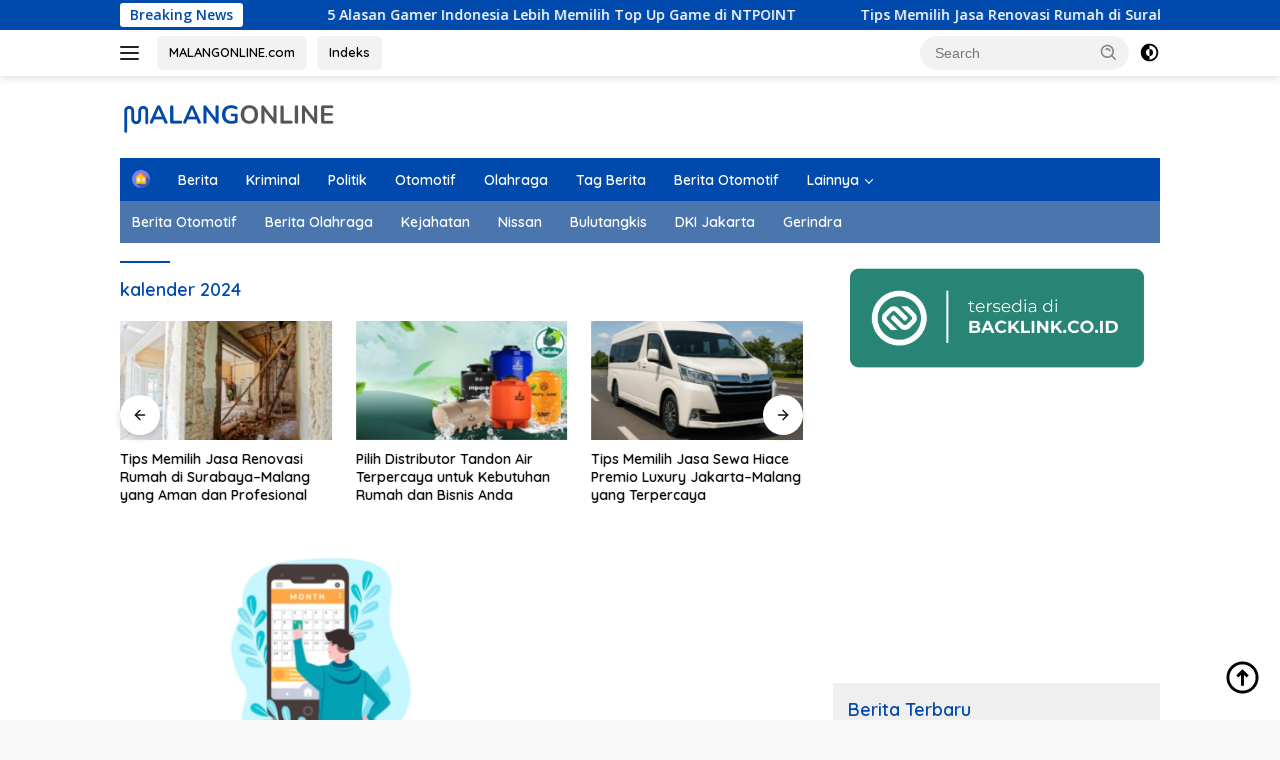

--- FILE ---
content_type: text/html; charset=UTF-8
request_url: https://malangonline.com/tag/kalender-2024/
body_size: 19203
content:
<!doctype html>
<html lang="en-US">
<head>
	<script async src="https://pagead2.googlesyndication.com/pagead/js/adsbygoogle.js?client=ca-pub-5680433426310619"
     crossorigin="anonymous"></script>
	<meta name="google-site-verification" content="PscBA27nqIZ_6Wd81hxZwDCg3GDAouDgLUDLgxT73-w" />
	<meta charset="UTF-8">
	<meta name="viewport" content="width=device-width, initial-scale=1">
	<link rel="profile" href="https://gmpg.org/xfn/11">

	<meta name='robots' content='index, follow, max-image-preview:large, max-snippet:-1, max-video-preview:-1' />
	<style>img:is([sizes="auto" i], [sizes^="auto," i]) { contain-intrinsic-size: 3000px 1500px }</style>
	
	<!-- This site is optimized with the Yoast SEO plugin v24.6 - https://yoast.com/wordpress/plugins/seo/ -->
	<title>kalender 2024 Archives - Malang Online</title>
	<link rel="canonical" href="https://malangonline.com/tag/kalender-2024/" />
	<meta property="og:locale" content="en_US" />
	<meta property="og:type" content="article" />
	<meta property="og:title" content="kalender 2024 Archives - Malang Online" />
	<meta property="og:url" content="https://malangonline.com/tag/kalender-2024/" />
	<meta property="og:site_name" content="Malang Online" />
	<meta name="twitter:card" content="summary_large_image" />
	<script type="application/ld+json" class="yoast-schema-graph">{"@context":"https://schema.org","@graph":[{"@type":"CollectionPage","@id":"https://malangonline.com/tag/kalender-2024/","url":"https://malangonline.com/tag/kalender-2024/","name":"kalender 2024 Archives - Malang Online","isPartOf":{"@id":"https://malangonline.com/#website"},"primaryImageOfPage":{"@id":"https://malangonline.com/tag/kalender-2024/#primaryimage"},"image":{"@id":"https://malangonline.com/tag/kalender-2024/#primaryimage"},"thumbnailUrl":"https://malangonline.com/wp-content/uploads/2023/06/kalender-2024-.png","breadcrumb":{"@id":"https://malangonline.com/tag/kalender-2024/#breadcrumb"},"inLanguage":"en-US"},{"@type":"ImageObject","inLanguage":"en-US","@id":"https://malangonline.com/tag/kalender-2024/#primaryimage","url":"https://malangonline.com/wp-content/uploads/2023/06/kalender-2024-.png","contentUrl":"https://malangonline.com/wp-content/uploads/2023/06/kalender-2024-.png","width":831,"height":461,"caption":"kalender 2024"},{"@type":"BreadcrumbList","@id":"https://malangonline.com/tag/kalender-2024/#breadcrumb","itemListElement":[{"@type":"ListItem","position":1,"name":"Home","item":"https://malangonline.com/"},{"@type":"ListItem","position":2,"name":"kalender 2024"}]},{"@type":"WebSite","@id":"https://malangonline.com/#website","url":"https://malangonline.com/","name":"Malang Online","description":"Berita | Kuliner | Olahraga","publisher":{"@id":"https://malangonline.com/#organization"},"potentialAction":[{"@type":"SearchAction","target":{"@type":"EntryPoint","urlTemplate":"https://malangonline.com/?s={search_term_string}"},"query-input":{"@type":"PropertyValueSpecification","valueRequired":true,"valueName":"search_term_string"}}],"inLanguage":"en-US"},{"@type":"Organization","@id":"https://malangonline.com/#organization","name":"Malang Online","url":"https://malangonline.com/","logo":{"@type":"ImageObject","inLanguage":"en-US","@id":"https://malangonline.com/#/schema/logo/image/","url":"https://malangonline.com/wp-content/uploads/2023/05/cropped-LOGO-MALANGONLINE-219-×-42-px.png","contentUrl":"https://malangonline.com/wp-content/uploads/2023/05/cropped-LOGO-MALANGONLINE-219-×-42-px.png","width":219,"height":42,"caption":"Malang Online"},"image":{"@id":"https://malangonline.com/#/schema/logo/image/"}}]}</script>
	<!-- / Yoast SEO plugin. -->


<link rel='dns-prefetch' href='//fonts.googleapis.com' />
<link rel="alternate" type="application/rss+xml" title="Malang Online &raquo; Feed" href="https://malangonline.com/feed/" />
<link rel="alternate" type="application/rss+xml" title="Malang Online &raquo; Comments Feed" href="https://malangonline.com/comments/feed/" />
<link rel="alternate" type="application/rss+xml" title="Malang Online &raquo; kalender 2024 Tag Feed" href="https://malangonline.com/tag/kalender-2024/feed/" />
<script>
window._wpemojiSettings = {"baseUrl":"https:\/\/s.w.org\/images\/core\/emoji\/16.0.1\/72x72\/","ext":".png","svgUrl":"https:\/\/s.w.org\/images\/core\/emoji\/16.0.1\/svg\/","svgExt":".svg","source":{"concatemoji":"https:\/\/malangonline.com\/wp-includes\/js\/wp-emoji-release.min.js?ver=6.8.3"}};
/*! This file is auto-generated */
!function(s,n){var o,i,e;function c(e){try{var t={supportTests:e,timestamp:(new Date).valueOf()};sessionStorage.setItem(o,JSON.stringify(t))}catch(e){}}function p(e,t,n){e.clearRect(0,0,e.canvas.width,e.canvas.height),e.fillText(t,0,0);var t=new Uint32Array(e.getImageData(0,0,e.canvas.width,e.canvas.height).data),a=(e.clearRect(0,0,e.canvas.width,e.canvas.height),e.fillText(n,0,0),new Uint32Array(e.getImageData(0,0,e.canvas.width,e.canvas.height).data));return t.every(function(e,t){return e===a[t]})}function u(e,t){e.clearRect(0,0,e.canvas.width,e.canvas.height),e.fillText(t,0,0);for(var n=e.getImageData(16,16,1,1),a=0;a<n.data.length;a++)if(0!==n.data[a])return!1;return!0}function f(e,t,n,a){switch(t){case"flag":return n(e,"\ud83c\udff3\ufe0f\u200d\u26a7\ufe0f","\ud83c\udff3\ufe0f\u200b\u26a7\ufe0f")?!1:!n(e,"\ud83c\udde8\ud83c\uddf6","\ud83c\udde8\u200b\ud83c\uddf6")&&!n(e,"\ud83c\udff4\udb40\udc67\udb40\udc62\udb40\udc65\udb40\udc6e\udb40\udc67\udb40\udc7f","\ud83c\udff4\u200b\udb40\udc67\u200b\udb40\udc62\u200b\udb40\udc65\u200b\udb40\udc6e\u200b\udb40\udc67\u200b\udb40\udc7f");case"emoji":return!a(e,"\ud83e\udedf")}return!1}function g(e,t,n,a){var r="undefined"!=typeof WorkerGlobalScope&&self instanceof WorkerGlobalScope?new OffscreenCanvas(300,150):s.createElement("canvas"),o=r.getContext("2d",{willReadFrequently:!0}),i=(o.textBaseline="top",o.font="600 32px Arial",{});return e.forEach(function(e){i[e]=t(o,e,n,a)}),i}function t(e){var t=s.createElement("script");t.src=e,t.defer=!0,s.head.appendChild(t)}"undefined"!=typeof Promise&&(o="wpEmojiSettingsSupports",i=["flag","emoji"],n.supports={everything:!0,everythingExceptFlag:!0},e=new Promise(function(e){s.addEventListener("DOMContentLoaded",e,{once:!0})}),new Promise(function(t){var n=function(){try{var e=JSON.parse(sessionStorage.getItem(o));if("object"==typeof e&&"number"==typeof e.timestamp&&(new Date).valueOf()<e.timestamp+604800&&"object"==typeof e.supportTests)return e.supportTests}catch(e){}return null}();if(!n){if("undefined"!=typeof Worker&&"undefined"!=typeof OffscreenCanvas&&"undefined"!=typeof URL&&URL.createObjectURL&&"undefined"!=typeof Blob)try{var e="postMessage("+g.toString()+"("+[JSON.stringify(i),f.toString(),p.toString(),u.toString()].join(",")+"));",a=new Blob([e],{type:"text/javascript"}),r=new Worker(URL.createObjectURL(a),{name:"wpTestEmojiSupports"});return void(r.onmessage=function(e){c(n=e.data),r.terminate(),t(n)})}catch(e){}c(n=g(i,f,p,u))}t(n)}).then(function(e){for(var t in e)n.supports[t]=e[t],n.supports.everything=n.supports.everything&&n.supports[t],"flag"!==t&&(n.supports.everythingExceptFlag=n.supports.everythingExceptFlag&&n.supports[t]);n.supports.everythingExceptFlag=n.supports.everythingExceptFlag&&!n.supports.flag,n.DOMReady=!1,n.readyCallback=function(){n.DOMReady=!0}}).then(function(){return e}).then(function(){var e;n.supports.everything||(n.readyCallback(),(e=n.source||{}).concatemoji?t(e.concatemoji):e.wpemoji&&e.twemoji&&(t(e.twemoji),t(e.wpemoji)))}))}((window,document),window._wpemojiSettings);
</script>

<link rel='stylesheet' id='menu-icons-extra-css' href='https://malangonline.com/wp-content/plugins/menu-icons/css/extra.min.css?ver=0.13.16' media='all' />
<style id='wp-emoji-styles-inline-css'>

	img.wp-smiley, img.emoji {
		display: inline !important;
		border: none !important;
		box-shadow: none !important;
		height: 1em !important;
		width: 1em !important;
		margin: 0 0.07em !important;
		vertical-align: -0.1em !important;
		background: none !important;
		padding: 0 !important;
	}
</style>
<link rel='stylesheet' id='wpberita-fonts-css' href='https://fonts.googleapis.com/css?family=Quicksand%3A600%2C600%2C700%7COpen+Sans%3A400%2Citalic%2C600&#038;subset=latin&#038;display=swap&#038;ver=2.0.9' media='all' />
<link rel='stylesheet' id='wpberita-style-css' href='https://malangonline.com/wp-content/themes/wpberita/style.css?ver=2.0.9' media='all' />
<style id='wpberita-style-inline-css'>
h1,h2,h3,h4,h5,h6,.sidr-class-site-title,.site-title,.gmr-mainmenu ul > li > a,.sidr ul li a,.heading-text,.gmr-mobilemenu ul li a,#navigationamp ul li a{font-family:Quicksand;}h1,h2,h3,h4,h5,h6,.sidr-class-site-title,.site-title,.gmr-mainmenu ul > li > a,.sidr ul li a,.heading-text,.gmr-mobilemenu ul li a,#navigationamp ul li a,.related-text-onlytitle{font-weight:600;}h1 strong,h2 strong,h3 strong,h4 strong,h5 strong,h6 strong{font-weight:700;}body{font-family:Open Sans;--font-reguler:400;--font-bold:600;--background-color:#f8f8f8;--main-color:#000000;--link-color-body:#000000;--hoverlink-color-body:#004aad;--border-color:#cccccc;--button-bgcolor:#43A047;--button-color:#ffffff;--header-bgcolor:#ffffff;--topnav-color:#222222;--bigheadline-color:#f1c40f;--mainmenu-color:#ffffff;--mainmenu-hovercolor:#f1c40f;--secondmenu-bgcolor:#4a75ad;--secondmenu-color:#ffffff;--secondmenu-hovercolor:#f1c40f;--content-bgcolor:#ffffff;--content-greycolor:#888888;--greybody-bgcolor:#efefef;--footer-bgcolor:#f0f0f0;--footer-color:#666666;--footer-linkcolor:#666666;--footer-hover-linkcolor:#666666;}.entry-content-single{font-size:16px;}body,body.dark-theme{--scheme-color:#004aad;--secondscheme-color:#43A047;--mainmenu-bgcolor:#004aad;}
</style>
<style id='akismet-widget-style-inline-css'>

			.a-stats {
				--akismet-color-mid-green: #357b49;
				--akismet-color-white: #fff;
				--akismet-color-light-grey: #f6f7f7;

				max-width: 350px;
				width: auto;
			}

			.a-stats * {
				all: unset;
				box-sizing: border-box;
			}

			.a-stats strong {
				font-weight: 600;
			}

			.a-stats a.a-stats__link,
			.a-stats a.a-stats__link:visited,
			.a-stats a.a-stats__link:active {
				background: var(--akismet-color-mid-green);
				border: none;
				box-shadow: none;
				border-radius: 8px;
				color: var(--akismet-color-white);
				cursor: pointer;
				display: block;
				font-family: -apple-system, BlinkMacSystemFont, 'Segoe UI', 'Roboto', 'Oxygen-Sans', 'Ubuntu', 'Cantarell', 'Helvetica Neue', sans-serif;
				font-weight: 500;
				padding: 12px;
				text-align: center;
				text-decoration: none;
				transition: all 0.2s ease;
			}

			/* Extra specificity to deal with TwentyTwentyOne focus style */
			.widget .a-stats a.a-stats__link:focus {
				background: var(--akismet-color-mid-green);
				color: var(--akismet-color-white);
				text-decoration: none;
			}

			.a-stats a.a-stats__link:hover {
				filter: brightness(110%);
				box-shadow: 0 4px 12px rgba(0, 0, 0, 0.06), 0 0 2px rgba(0, 0, 0, 0.16);
			}

			.a-stats .count {
				color: var(--akismet-color-white);
				display: block;
				font-size: 1.5em;
				line-height: 1.4;
				padding: 0 13px;
				white-space: nowrap;
			}
		
</style>
<link rel="https://api.w.org/" href="https://malangonline.com/wp-json/" /><link rel="alternate" title="JSON" type="application/json" href="https://malangonline.com/wp-json/wp/v2/tags/29" /><link rel="EditURI" type="application/rsd+xml" title="RSD" href="https://malangonline.com/xmlrpc.php?rsd" />
<meta name="generator" content="WordPress 6.8.3" />
<link rel="icon" href="https://malangonline.com/wp-content/uploads/2023/05/Favicon-Malangonline-1-100x75.png" sizes="32x32" />
<link rel="icon" href="https://malangonline.com/wp-content/uploads/2023/05/Favicon-Malangonline-1.png" sizes="192x192" />
<link rel="apple-touch-icon" href="https://malangonline.com/wp-content/uploads/2023/05/Favicon-Malangonline-1.png" />
<meta name="msapplication-TileImage" content="https://malangonline.com/wp-content/uploads/2023/05/Favicon-Malangonline-1.png" />
</head>

<body class="archive tag tag-kalender-2024 tag-29 wp-custom-logo wp-embed-responsive wp-theme-wpberita idtheme kentooz hfeed">
	<a class="skip-link screen-reader-text" href="#primary">Skip to content</a>
	<div id="topnavwrap" class="gmr-topnavwrap clearfix">
		<div class="gmr-topnotification"><div class="container"><div class="list-flex"><div class="row-flex"><div class="text-marquee">Breaking News</div></div><div class="row-flex wrap-marquee"><div class="marquee">				<a href="https://malangonline.com/5-alasan-gamer-indonesia-lebih-memilih-top-up-game-di-ntpoint/" class="gmr-recent-marquee" title="5 Alasan Gamer Indonesia Lebih Memilih Top Up Game di NTPOINT">5 Alasan Gamer Indonesia Lebih Memilih Top Up Game di NTPOINT</a>
								<a href="https://malangonline.com/tips-memilih-jasa-renovasi-rumah-di-surabaya-malang/" class="gmr-recent-marquee" title="Tips Memilih Jasa Renovasi Rumah di Surabaya–Malang yang Aman dan Profesional">Tips Memilih Jasa Renovasi Rumah di Surabaya–Malang yang Aman dan Profesional</a>
								<a href="https://malangonline.com/pilih-distributor-tandon-air-terpercaya/" class="gmr-recent-marquee" title="Pilih Distributor Tandon Air Terpercaya untuk Kebutuhan Rumah dan Bisnis Anda">Pilih Distributor Tandon Air Terpercaya untuk Kebutuhan Rumah dan Bisnis Anda</a>
								<a href="https://malangonline.com/tips-memilih-jasa-sewa-hiace-premio-luxury-jakarta-malang/" class="gmr-recent-marquee" title="Tips Memilih Jasa Sewa Hiace Premio Luxury Jakarta–Malang yang Terpercaya">Tips Memilih Jasa Sewa Hiace Premio Luxury Jakarta–Malang yang Terpercaya</a>
								<a href="https://malangonline.com/panduan-lengkap-sebelum-memutuskan-beli-followers-instagram/" class="gmr-recent-marquee" title="Panduan Lengkap Sebelum Memutuskan Beli Followers Instagram">Panduan Lengkap Sebelum Memutuskan Beli Followers Instagram</a>
				</div></div></div></div></div>
		<div class="container">
			<div class="list-flex">
				<div class="row-flex gmr-navleft">
					<a id="gmr-responsive-menu" title="Menus" href="#menus" rel="nofollow"><div class="ktz-i-wrap"><span class="ktz-i"></span><span class="ktz-i"></span><span class="ktz-i"></span></div></a><div class="gmr-logo-mobile"><a class="custom-logo-link" href="https://malangonline.com" title="Malang Online" rel="home"><img class="custom-logo" src="https://malangonline.com/wp-content/uploads/2023/05/cropped-LOGO-MALANGONLINE-219-×-42-px.png" width="219" height="42" alt="Malang Online" loading="lazy" /></a></div><a href="/" class="topnav-button second-topnav-btn nomobile heading-text" title="MALANGONLINE.com">MALANGONLINE.com</a><a href="/" class="topnav-button nomobile heading-text" title="Indeks">Indeks</a>				</div>

				<div class="row-flex gmr-navright">
					
								<div class="gmr-table-search">
									<form method="get" class="gmr-searchform searchform" action="https://malangonline.com/">
										<input type="text" name="s" id="s" placeholder="Search" />
										<input type="hidden" name="post_type" value="post" />
										<button type="submit" role="button" class="gmr-search-submit gmr-search-icon">
										<svg xmlns="http://www.w3.org/2000/svg" aria-hidden="true" role="img" width="1em" height="1em" preserveAspectRatio="xMidYMid meet" viewBox="0 0 24 24"><path fill="currentColor" d="M10 18a7.952 7.952 0 0 0 4.897-1.688l4.396 4.396l1.414-1.414l-4.396-4.396A7.952 7.952 0 0 0 18 10c0-4.411-3.589-8-8-8s-8 3.589-8 8s3.589 8 8 8zm0-14c3.309 0 6 2.691 6 6s-2.691 6-6 6s-6-2.691-6-6s2.691-6 6-6z"/><path fill="currentColor" d="M11.412 8.586c.379.38.588.882.588 1.414h2a3.977 3.977 0 0 0-1.174-2.828c-1.514-1.512-4.139-1.512-5.652 0l1.412 1.416c.76-.758 2.07-.756 2.826-.002z"/></svg>
										</button>
									</form>
								</div>
							<a class="darkmode-button topnav-button" title="Dark Mode" href="#" rel="nofollow"><svg xmlns="http://www.w3.org/2000/svg" aria-hidden="true" role="img" width="1em" height="1em" preserveAspectRatio="xMidYMid meet" viewBox="0 0 24 24"><g fill="currentColor"><path d="M12 16a4 4 0 0 0 0-8v8Z"/><path fill-rule="evenodd" d="M12 2C6.477 2 2 6.477 2 12s4.477 10 10 10s10-4.477 10-10S17.523 2 12 2Zm0 2v4a4 4 0 1 0 0 8v4a8 8 0 1 0 0-16Z" clip-rule="evenodd"/></g></svg></a><div class="gmr-search-btn">
					<a id="search-menu-button" class="topnav-button gmr-search-icon" href="#" rel="nofollow"><svg xmlns="http://www.w3.org/2000/svg" aria-hidden="true" role="img" width="1em" height="1em" preserveAspectRatio="xMidYMid meet" viewBox="0 0 24 24"><path fill="none" stroke="currentColor" stroke-linecap="round" stroke-width="2" d="m21 21l-4.486-4.494M19 10.5a8.5 8.5 0 1 1-17 0a8.5 8.5 0 0 1 17 0Z"/></svg></a>
					<div id="search-dropdown-container" class="search-dropdown search">
					<form method="get" class="gmr-searchform searchform" action="https://malangonline.com/">
						<input type="text" name="s" id="s" placeholder="Search" />
						<button type="submit" class="gmr-search-submit gmr-search-icon"><svg xmlns="http://www.w3.org/2000/svg" aria-hidden="true" role="img" width="1em" height="1em" preserveAspectRatio="xMidYMid meet" viewBox="0 0 24 24"><path fill="currentColor" d="M10 18a7.952 7.952 0 0 0 4.897-1.688l4.396 4.396l1.414-1.414l-4.396-4.396A7.952 7.952 0 0 0 18 10c0-4.411-3.589-8-8-8s-8 3.589-8 8s3.589 8 8 8zm0-14c3.309 0 6 2.691 6 6s-2.691 6-6 6s-6-2.691-6-6s2.691-6 6-6z"/><path fill="currentColor" d="M11.412 8.586c.379.38.588.882.588 1.414h2a3.977 3.977 0 0 0-1.174-2.828c-1.514-1.512-4.139-1.512-5.652 0l1.412 1.416c.76-.758 2.07-.756 2.826-.002z"/></svg></button>
					</form>
					</div>
				</div>				</div>
			</div>
		</div>
				</div>

	<div id="page" class="site">

									<header id="masthead" class="site-header">
								<div class="container">
					<div class="site-branding">
						<div class="gmr-logo"><div class="gmr-logo-wrap"><a class="custom-logo-link logolink" href="https://malangonline.com" title="Malang Online" rel="home"><img class="custom-logo" src="https://malangonline.com/wp-content/uploads/2023/05/cropped-LOGO-MALANGONLINE-219-×-42-px.png" width="219" height="42" alt="Malang Online" loading="lazy" /></a><div class="close-topnavmenu-wrap"><a id="close-topnavmenu-button" rel="nofollow" href="#"><svg xmlns="http://www.w3.org/2000/svg" aria-hidden="true" role="img" width="1em" height="1em" preserveAspectRatio="xMidYMid meet" viewBox="0 0 32 32"><path fill="currentColor" d="M24 9.4L22.6 8L16 14.6L9.4 8L8 9.4l6.6 6.6L8 22.6L9.4 24l6.6-6.6l6.6 6.6l1.4-1.4l-6.6-6.6L24 9.4z"/></svg></a></div></div></div>					</div><!-- .site-branding -->
				</div>
			</header><!-- #masthead -->
							<div id="main-nav-wrap" class="gmr-mainmenu-wrap">
				<div class="container">
					<nav id="main-nav" class="main-navigation gmr-mainmenu">
						<ul id="primary-menu" class="menu"><li id="menu-item-180" class="menu-item menu-item-type-custom menu-item-object-custom menu-item-180"><a href="/"><img width="24" height="24" src="https://malangonline.com/wp-content/uploads/2021/02/house-min.png" class="_mi _image" alt="" aria-hidden="true" decoding="async" /><span class="visuallyhidden">Home</span></a></li>
<li id="menu-item-29" class="menu-item menu-item-type-taxonomy menu-item-object-category menu-item-29"><a href="https://malangonline.com/category/berita/">Berita</a></li>
<li id="menu-item-30" class="menu-item menu-item-type-taxonomy menu-item-object-category menu-item-30"><a href="https://malangonline.com/category/kriminal/">Kriminal</a></li>
<li id="menu-item-31" class="menu-item menu-item-type-taxonomy menu-item-object-category menu-item-31"><a href="https://malangonline.com/category/politik/">Politik</a></li>
<li id="menu-item-32" class="menu-item menu-item-type-taxonomy menu-item-object-category menu-item-32"><a href="https://malangonline.com/category/otomotif/">Otomotif</a></li>
<li id="menu-item-78" class="menu-item menu-item-type-taxonomy menu-item-object-category menu-item-78"><a href="https://malangonline.com/category/olahraga/">Olahraga</a></li>
<li id="menu-item-66" class="menu-item menu-item-type-taxonomy menu-item-object-post_tag menu-item-66"><a href="https://malangonline.com/tag/tag-berita/">Tag Berita</a></li>
<li id="menu-item-67" class="menu-item menu-item-type-taxonomy menu-item-object-post_tag menu-item-67"><a href="https://malangonline.com/tag/berita-otomotif/">Berita Otomotif</a></li>
<li id="menu-item-94" class="menu-item menu-item-type-custom menu-item-object-custom menu-item-has-children menu-item-94"><a href="#">Lainnya</a>
<ul class="sub-menu">
	<li id="menu-item-95" class="menu-item menu-item-type-post_type menu-item-object-page menu-item-95"><a href="https://malangonline.com/indeks/">Indeks</a></li>
</ul>
</li>
</ul><ul id="secondary-menu" class="menu"><li id="menu-item-107" class="menu-item menu-item-type-taxonomy menu-item-object-post_tag menu-item-107"><a href="https://malangonline.com/tag/berita-otomotif/">Berita Otomotif</a></li>
<li id="menu-item-108" class="menu-item menu-item-type-taxonomy menu-item-object-post_tag menu-item-108"><a href="https://malangonline.com/tag/berita-olahraga/">Berita Olahraga</a></li>
<li id="menu-item-111" class="menu-item menu-item-type-taxonomy menu-item-object-post_tag menu-item-111"><a href="https://malangonline.com/tag/kejahatan/">Kejahatan</a></li>
<li id="menu-item-112" class="menu-item menu-item-type-taxonomy menu-item-object-post_tag menu-item-112"><a href="https://malangonline.com/tag/nissan/">Nissan</a></li>
<li id="menu-item-113" class="menu-item menu-item-type-taxonomy menu-item-object-post_tag menu-item-113"><a href="https://malangonline.com/tag/bulutangkis/">Bulutangkis</a></li>
<li id="menu-item-114" class="menu-item menu-item-type-taxonomy menu-item-object-post_tag menu-item-114"><a href="https://malangonline.com/tag/dki-jakarta/">DKI Jakarta</a></li>
<li id="menu-item-115" class="menu-item menu-item-type-taxonomy menu-item-object-post_tag menu-item-115"><a href="https://malangonline.com/tag/gerindra/">Gerindra</a></li>
</ul>					</nav><!-- #main-nav -->
				</div>
			</div>
			
		
		<div id="content" class="gmr-content">

			<div class="container">
				<div class="row">

	<main id="primary" class="site-main col-md-8">

					<header class="page-header">
				<h1 class="page-title">kalender 2024</h1>			</header><!-- .page-header -->

			<div class="modulehome-wrap"><div id="moduleslide" class="wpberita-list-slider wpberita-moduleslide clearfix">					<div class="gmr-slider-content">
						<div class="list-slider module-home">
															<a class="post-thumbnail" href="https://malangonline.com/5-alasan-gamer-indonesia-lebih-memilih-top-up-game-di-ntpoint/" title="5 Alasan Gamer Indonesia Lebih Memilih Top Up Game di NTPOINT" aria-hidden="true" tabindex="-1">
									<img width="250" height="140" src="https://malangonline.com/wp-content/uploads/2025/12/pubg-mobile-250x140.jpg" class="attachment-medium-new size-medium-new wp-post-image" alt="5 Alasan Gamer Indonesia Lebih Memilih Top Up Game di NTPOINT" decoding="async" srcset="https://malangonline.com/wp-content/uploads/2025/12/pubg-mobile-250x140.jpg 250w, https://malangonline.com/wp-content/uploads/2025/12/pubg-mobile-400x225.jpg 400w, https://malangonline.com/wp-content/uploads/2025/12/pubg-mobile.jpg 640w" sizes="(max-width: 250px) 100vw, 250px" />								</a>
															<div class="list-gallery-title">
								<a class="recent-title heading-text" href="https://malangonline.com/5-alasan-gamer-indonesia-lebih-memilih-top-up-game-di-ntpoint/" title="5 Alasan Gamer Indonesia Lebih Memilih Top Up Game di NTPOINT" rel="bookmark">5 Alasan Gamer Indonesia Lebih Memilih Top Up Game di NTPOINT</a>							</div>
						</div>
					</div>
										<div class="gmr-slider-content">
						<div class="list-slider module-home">
															<a class="post-thumbnail" href="https://malangonline.com/tips-memilih-jasa-renovasi-rumah-di-surabaya-malang/" title="Tips Memilih Jasa Renovasi Rumah di Surabaya–Malang yang Aman dan Profesional" aria-hidden="true" tabindex="-1">
									<img width="250" height="140" src="https://malangonline.com/wp-content/uploads/2025/11/renovasi-rumah-250x140.jpg" class="attachment-medium-new size-medium-new wp-post-image" alt="Tips Memilih Jasa Renovasi Rumah di Surabaya–Malang yang Aman dan Profesional" decoding="async" srcset="https://malangonline.com/wp-content/uploads/2025/11/renovasi-rumah-250x140.jpg 250w, https://malangonline.com/wp-content/uploads/2025/11/renovasi-rumah-400x225.jpg 400w" sizes="(max-width: 250px) 100vw, 250px" />								</a>
															<div class="list-gallery-title">
								<a class="recent-title heading-text" href="https://malangonline.com/tips-memilih-jasa-renovasi-rumah-di-surabaya-malang/" title="Tips Memilih Jasa Renovasi Rumah di Surabaya–Malang yang Aman dan Profesional" rel="bookmark">Tips Memilih Jasa Renovasi Rumah di Surabaya–Malang yang Aman dan Profesional</a>							</div>
						</div>
					</div>
										<div class="gmr-slider-content">
						<div class="list-slider module-home">
															<a class="post-thumbnail" href="https://malangonline.com/pilih-distributor-tandon-air-terpercaya/" title="Pilih Distributor Tandon Air Terpercaya untuk Kebutuhan Rumah dan Bisnis Anda" aria-hidden="true" tabindex="-1">
									<img width="250" height="140" src="https://malangonline.com/wp-content/uploads/2025/11/tandon-air-1-250x140.jpg" class="attachment-medium-new size-medium-new wp-post-image" alt="Pilih Distributor Tandon Air Terpercaya untuk Kebutuhan Rumah dan Bisnis Anda" decoding="async" srcset="https://malangonline.com/wp-content/uploads/2025/11/tandon-air-1-250x140.jpg 250w, https://malangonline.com/wp-content/uploads/2025/11/tandon-air-1-400x225.jpg 400w" sizes="(max-width: 250px) 100vw, 250px" />								</a>
															<div class="list-gallery-title">
								<a class="recent-title heading-text" href="https://malangonline.com/pilih-distributor-tandon-air-terpercaya/" title="Pilih Distributor Tandon Air Terpercaya untuk Kebutuhan Rumah dan Bisnis Anda" rel="bookmark">Pilih Distributor Tandon Air Terpercaya untuk Kebutuhan Rumah dan Bisnis Anda</a>							</div>
						</div>
					</div>
										<div class="gmr-slider-content">
						<div class="list-slider module-home">
															<a class="post-thumbnail" href="https://malangonline.com/tips-memilih-jasa-sewa-hiace-premio-luxury-jakarta-malang/" title="Tips Memilih Jasa Sewa Hiace Premio Luxury Jakarta–Malang yang Terpercaya" aria-hidden="true" tabindex="-1">
									<img width="250" height="140" src="https://malangonline.com/wp-content/uploads/2025/09/Hiace-Premio-Luxury-Transportasi-Premium-untuk-Keluarga-Bisnis-250x140.png" class="attachment-medium-new size-medium-new wp-post-image" alt="Tips Memilih Jasa Sewa Hiace Premio Luxury Jakarta–Malang yang Terpercaya" decoding="async" srcset="https://malangonline.com/wp-content/uploads/2025/09/Hiace-Premio-Luxury-Transportasi-Premium-untuk-Keluarga-Bisnis-250x140.png 250w, https://malangonline.com/wp-content/uploads/2025/09/Hiace-Premio-Luxury-Transportasi-Premium-untuk-Keluarga-Bisnis-400x225.png 400w" sizes="(max-width: 250px) 100vw, 250px" />								</a>
															<div class="list-gallery-title">
								<a class="recent-title heading-text" href="https://malangonline.com/tips-memilih-jasa-sewa-hiace-premio-luxury-jakarta-malang/" title="Tips Memilih Jasa Sewa Hiace Premio Luxury Jakarta–Malang yang Terpercaya" rel="bookmark">Tips Memilih Jasa Sewa Hiace Premio Luxury Jakarta–Malang yang Terpercaya</a>							</div>
						</div>
					</div>
										<div class="gmr-slider-content">
						<div class="list-slider module-home">
															<a class="post-thumbnail" href="https://malangonline.com/panduan-lengkap-sebelum-memutuskan-beli-followers-instagram/" title="Panduan Lengkap Sebelum Memutuskan Beli Followers Instagram" aria-hidden="true" tabindex="-1">
									<img width="250" height="140" src="https://malangonline.com/wp-content/uploads/2025/08/ig-250x140.jpg" class="attachment-medium-new size-medium-new wp-post-image" alt="Panduan Lengkap Sebelum Memutuskan Beli Followers Instagram" decoding="async" srcset="https://malangonline.com/wp-content/uploads/2025/08/ig-250x140.jpg 250w, https://malangonline.com/wp-content/uploads/2025/08/ig-400x225.jpg 400w" sizes="(max-width: 250px) 100vw, 250px" />								</a>
															<div class="list-gallery-title">
								<a class="recent-title heading-text" href="https://malangonline.com/panduan-lengkap-sebelum-memutuskan-beli-followers-instagram/" title="Panduan Lengkap Sebelum Memutuskan Beli Followers Instagram" rel="bookmark">Panduan Lengkap Sebelum Memutuskan Beli Followers Instagram</a>							</div>
						</div>
					</div>
										<div class="gmr-slider-content">
						<div class="list-slider module-home">
															<a class="post-thumbnail" href="https://malangonline.com/berapa-biaya-rakit-pc-untuk-editing-dan-desain-ini-cara-menghitungnya/" title="Berapa Biaya Rakit PC untuk Editing dan Desain? Ini Cara Menghitungnya" aria-hidden="true" tabindex="-1">
									<img width="250" height="140" src="https://malangonline.com/wp-content/uploads/2025/08/komputer-250x140.jpg" class="attachment-medium-new size-medium-new wp-post-image" alt="Berapa Biaya Rakit PC untuk Editing dan Desain? Ini Cara Menghitungnya" decoding="async" srcset="https://malangonline.com/wp-content/uploads/2025/08/komputer-250x140.jpg 250w, https://malangonline.com/wp-content/uploads/2025/08/komputer-400x225.jpg 400w" sizes="(max-width: 250px) 100vw, 250px" />								</a>
															<div class="list-gallery-title">
								<a class="recent-title heading-text" href="https://malangonline.com/berapa-biaya-rakit-pc-untuk-editing-dan-desain-ini-cara-menghitungnya/" title="Berapa Biaya Rakit PC untuk Editing dan Desain? Ini Cara Menghitungnya" rel="bookmark">Berapa Biaya Rakit PC untuk Editing dan Desain? Ini Cara Menghitungnya</a>							</div>
						</div>
					</div>
										<div class="gmr-slider-content">
						<div class="list-slider module-home">
															<a class="post-thumbnail" href="https://malangonline.com/nirwana-group-produsen-pintu-harmonika-fabrikasi-surabaya/" title="Nirwana Group: Produsen Pintu Harmonika Fabrikasi Surabaya" aria-hidden="true" tabindex="-1">
									<img width="250" height="140" src="https://malangonline.com/wp-content/uploads/2025/06/pintu-harmonika-250x140.webp" class="attachment-medium-new size-medium-new wp-post-image" alt="Nirwana Group: Produsen Pintu Harmonika Fabrikasi Surabaya" decoding="async" srcset="https://malangonline.com/wp-content/uploads/2025/06/pintu-harmonika-250x140.webp 250w, https://malangonline.com/wp-content/uploads/2025/06/pintu-harmonika-400x225.webp 400w" sizes="(max-width: 250px) 100vw, 250px" />								</a>
															<div class="list-gallery-title">
								<a class="recent-title heading-text" href="https://malangonline.com/nirwana-group-produsen-pintu-harmonika-fabrikasi-surabaya/" title="Nirwana Group: Produsen Pintu Harmonika Fabrikasi Surabaya" rel="bookmark">Nirwana Group: Produsen Pintu Harmonika Fabrikasi Surabaya</a>							</div>
						</div>
					</div>
										<div class="gmr-slider-content">
						<div class="list-slider module-home">
															<a class="post-thumbnail" href="https://malangonline.com/kenali-jenis-jenis-layanan-service-ac-dan-manfaatnya/" title="Kenali Jenis-Jenis Layanan Service AC dan Manfaatnya" aria-hidden="true" tabindex="-1">
									<img width="250" height="140" src="https://malangonline.com/wp-content/uploads/2025/06/ac-3-250x140.jpg" class="attachment-medium-new size-medium-new wp-post-image" alt="Kenali Jenis-Jenis Layanan Service AC dan Manfaatnya" decoding="async" srcset="https://malangonline.com/wp-content/uploads/2025/06/ac-3-250x140.jpg 250w, https://malangonline.com/wp-content/uploads/2025/06/ac-3-400x225.jpg 400w" sizes="(max-width: 250px) 100vw, 250px" />								</a>
															<div class="list-gallery-title">
								<a class="recent-title heading-text" href="https://malangonline.com/kenali-jenis-jenis-layanan-service-ac-dan-manfaatnya/" title="Kenali Jenis-Jenis Layanan Service AC dan Manfaatnya" rel="bookmark">Kenali Jenis-Jenis Layanan Service AC dan Manfaatnya</a>							</div>
						</div>
					</div>
					</div></div><div class="gmr-bigheadline clearfix">					<div class="gmr-big-headline">
													<a class="post-thumbnail" href="https://malangonline.com/cara-akses-kalender-terbaru/" title="Cara Akses Kalender Nasional Indonesia 2024 Secara Gratis di Smartphone" aria-hidden="true" tabindex="-1">
								<img width="400" height="225" src="https://malangonline.com/wp-content/uploads/2023/06/kalender-2024--400x225.png" class="attachment-large size-large wp-post-image" alt="kalender 2024" decoding="async" fetchpriority="high" srcset="https://malangonline.com/wp-content/uploads/2023/06/kalender-2024--400x225.png 400w, https://malangonline.com/wp-content/uploads/2023/06/kalender-2024--250x140.png 250w" sizes="(max-width: 400px) 100vw, 400px" />							</a>
							
						<div class="gmr-bigheadline-content">
							<div class="gmr-meta-topic"><strong><span class="cat-links-content"><a href="https://malangonline.com/category/berita/" rel="category tag">Berita</a></span></strong>&nbsp;&nbsp;<span class="meta-content"><span class="posted-on"><time class="entry-date published updated" datetime="2023-06-26T04:29:18+00:00">June 26, 2023</time></span></span></div>							<h3 class="gmr-rp-biglink">
								<a href="https://malangonline.com/cara-akses-kalender-terbaru/" class="gmr-slide-titlelink" title="Cara Akses Kalender Nasional Indonesia 2024 Secara Gratis di Smartphone">Cara Akses Kalender Nasional Indonesia 2024 Secara Gratis di Smartphone</a>
							</h3>
														<div class="entry-content entry-content-archive">
							<p>Siapa yang tidak ingin memiliki kalender nasional Indonesia 2024 dalam genggaman? Dengan perkembangan teknologi yang&#8230;</p>
							</div>
						</div>
					</div>
					<div class="gmr-bigheadline-right">
					</div></div>
			<div id="infinite-container"></div>
				<div class="text-center">
					<div class="page-load-status">
						<div class="loader-ellips infinite-scroll-request gmr-ajax-load-wrapper gmr-loader">
							<div class="gmr-ajax-wrap">
								<div class="gmr-ajax-loader">
									<div></div>
									<div></div>
								</div>
							</div>
						</div>
						<p class="infinite-scroll-last">No More Posts Available.</p>
						<p class="infinite-scroll-error">No more pages to load.</p>
					</div><p><button class="view-more-button heading-text">View More</button></p></div>
				
	</main><!-- #main -->


<aside id="secondary" class="widget-area col-md-4 pos-sticky">
	<section id="custom_html-1" class="widget_text widget widget_custom_html"><div class="textwidget custom-html-widget"><center><a href="https://s.id/backlinkcoid"><img src="https://www.backlink.co.id/wp-content/uploads/2024/01/partner-backlink.co_.id-banner.webp" alt="banner Partner Backlink.co.id" title="banner Partner Backlink.co.id" width="300" height="auto" loading="lazy" /></a>
</center>
</div></section><section id="custom_html-2" class="widget_text widget widget_custom_html"><div class="textwidget custom-html-widget"><script async src="https://pagead2.googlesyndication.com/pagead/js/adsbygoogle.js?client=ca-pub-5680433426310619"
     crossorigin="anonymous"></script>
<!-- Malang Ads -->
<ins class="adsbygoogle"
     style="display:block"
     data-ad-client="ca-pub-5680433426310619"
     data-ad-slot="7241284124"
     data-ad-format="auto"
     data-full-width-responsive="true"></ins>
<script>
     (adsbygoogle = window.adsbygoogle || []).push({});
</script></div></section><section id="wpberita-rp-1" class="widget wpberita-recent"><div class="box-widget"><div class="page-header"><h3 class="widget-title">Berita Terbaru</h3><div class="widget-subtitle heading-text">Ini adalah contoh judul deskripsi yang bisa anda isi dan sesuaikan pada widget</div></div>				<ul class="wpberita-rp-widget">
												<li class="clearfix">
																	<a class="post-thumbnail big-thumb" href="https://malangonline.com/5-alasan-gamer-indonesia-lebih-memilih-top-up-game-di-ntpoint/" title="5 Alasan Gamer Indonesia Lebih Memilih Top Up Game di NTPOINT" aria-hidden="true" tabindex="-1">
										<img width="400" height="225" src="https://malangonline.com/wp-content/uploads/2025/12/pubg-mobile-400x225.jpg" class="attachment-large size-large wp-post-image" alt="5 Alasan Gamer Indonesia Lebih Memilih Top Up Game di NTPOINT" decoding="async" loading="lazy" srcset="https://malangonline.com/wp-content/uploads/2025/12/pubg-mobile-400x225.jpg 400w, https://malangonline.com/wp-content/uploads/2025/12/pubg-mobile-250x140.jpg 250w, https://malangonline.com/wp-content/uploads/2025/12/pubg-mobile.jpg 640w" sizes="auto, (max-width: 400px) 100vw, 400px" />									</a>
																	<div class="recent-content ">
									<div class="meta-content"><span class="posted-on"><time class="entry-date published updated" datetime="2025-12-09T14:47:32+00:00">December 9, 2025</time></span></div><a class="recent-title heading-text" href="https://malangonline.com/5-alasan-gamer-indonesia-lebih-memilih-top-up-game-di-ntpoint/" title="5 Alasan Gamer Indonesia Lebih Memilih Top Up Game di NTPOINT" rel="bookmark">5 Alasan Gamer Indonesia Lebih Memilih Top Up Game di NTPOINT</a>								</div>
																</li>
														<li class="clearfix">
																		<a class="post-thumbnail pull-left" href="https://malangonline.com/tips-memilih-jasa-renovasi-rumah-di-surabaya-malang/" title="Tips Memilih Jasa Renovasi Rumah di Surabaya–Malang yang Aman dan Profesional" aria-hidden="true" tabindex="-1">
											<img width="100" height="75" src="https://malangonline.com/wp-content/uploads/2025/11/renovasi-rumah-100x75.jpg" class="attachment-thumbnail size-thumbnail wp-post-image" alt="Tips Memilih Jasa Renovasi Rumah di Surabaya–Malang yang Aman dan Profesional" decoding="async" loading="lazy" srcset="https://malangonline.com/wp-content/uploads/2025/11/renovasi-rumah-100x75.jpg 100w, https://malangonline.com/wp-content/uploads/2025/11/renovasi-rumah-250x190.jpg 250w" sizes="auto, (max-width: 100px) 100vw, 100px" />										</a>
																		<div class="recent-content  has-thumbnail">
									<div class="meta-content"><span class="posted-on"><time class="entry-date published updated" datetime="2025-11-08T13:08:34+00:00">November 8, 2025</time></span></div><a class="recent-title heading-text" href="https://malangonline.com/tips-memilih-jasa-renovasi-rumah-di-surabaya-malang/" title="Tips Memilih Jasa Renovasi Rumah di Surabaya–Malang yang Aman dan Profesional" rel="bookmark">Tips Memilih Jasa Renovasi Rumah di Surabaya–Malang yang Aman dan Profesional</a>								</div>
																</li>
														<li class="clearfix">
																		<a class="post-thumbnail pull-left" href="https://malangonline.com/pilih-distributor-tandon-air-terpercaya/" title="Pilih Distributor Tandon Air Terpercaya untuk Kebutuhan Rumah dan Bisnis Anda" aria-hidden="true" tabindex="-1">
											<img width="100" height="75" src="https://malangonline.com/wp-content/uploads/2025/11/tandon-air-1-100x75.jpg" class="attachment-thumbnail size-thumbnail wp-post-image" alt="Pilih Distributor Tandon Air Terpercaya untuk Kebutuhan Rumah dan Bisnis Anda" decoding="async" loading="lazy" srcset="https://malangonline.com/wp-content/uploads/2025/11/tandon-air-1-100x75.jpg 100w, https://malangonline.com/wp-content/uploads/2025/11/tandon-air-1-250x190.jpg 250w" sizes="auto, (max-width: 100px) 100vw, 100px" />										</a>
																		<div class="recent-content  has-thumbnail">
									<div class="meta-content"><span class="posted-on"><time class="entry-date published updated" datetime="2025-11-03T14:46:35+00:00">November 3, 2025</time></span></div><a class="recent-title heading-text" href="https://malangonline.com/pilih-distributor-tandon-air-terpercaya/" title="Pilih Distributor Tandon Air Terpercaya untuk Kebutuhan Rumah dan Bisnis Anda" rel="bookmark">Pilih Distributor Tandon Air Terpercaya untuk Kebutuhan Rumah dan Bisnis Anda</a>								</div>
																</li>
											</ul>
				<div class="module-linktitle text-center"><a class="heading-text" href="https://demo.idtheme.com/wpberita/category/berita/" title="View More">View More <svg xmlns="http://www.w3.org/2000/svg" xmlns:xlink="http://www.w3.org/1999/xlink" aria-hidden="true" focusable="false" width="18" height="18" style="vertical-align: -0.125em;-ms-transform: rotate(360deg); -webkit-transform: rotate(360deg); transform: rotate(360deg);" preserveAspectRatio="xMidYMid meet" viewBox="0 0 20 20"><g fill="none"><path fill-rule="evenodd" clip-rule="evenodd" d="M10.293 3.293a1 1 0 0 1 1.414 0l6 6a1 1 0 0 1 0 1.414l-6 6a1 1 0 0 1-1.414-1.414L14.586 11H3a1 1 0 1 1 0-2h11.586l-4.293-4.293a1 1 0 0 1 0-1.414z" fill="#888888"/></g><rect x="0" y="0" width="20" height="20" fill="rgba(0, 0, 0, 0)" /></svg></a></div></div></section><section id="wpberita-rp-2" class="widget wpberita-recent"><div class="page-header"><h3 class="widget-title">Berita Olahraga</h3><div class="widget-subtitle heading-text">Ini contoh widget dengan style gallery pada kategori olahraga, anda bisa mengaturnya pada widget recent post wpberita.</div></div>				<div class="wpberita-list-gallery">
											<div class="list-gallery first-column">
															<a class="post-thumbnail" href="https://malangonline.com/5-alasan-gamer-indonesia-lebih-memilih-top-up-game-di-ntpoint/" title="5 Alasan Gamer Indonesia Lebih Memilih Top Up Game di NTPOINT" aria-hidden="true" tabindex="-1">
									<img width="400" height="225" src="https://malangonline.com/wp-content/uploads/2025/12/pubg-mobile-400x225.jpg" class="attachment-large size-large wp-post-image" alt="5 Alasan Gamer Indonesia Lebih Memilih Top Up Game di NTPOINT" decoding="async" loading="lazy" srcset="https://malangonline.com/wp-content/uploads/2025/12/pubg-mobile-400x225.jpg 400w, https://malangonline.com/wp-content/uploads/2025/12/pubg-mobile-250x140.jpg 250w, https://malangonline.com/wp-content/uploads/2025/12/pubg-mobile.jpg 640w" sizes="auto, (max-width: 400px) 100vw, 400px" />								</a>
															<div class="list-gallery-title">
								<a class="recent-title heading-text" href="https://malangonline.com/5-alasan-gamer-indonesia-lebih-memilih-top-up-game-di-ntpoint/" title="5 Alasan Gamer Indonesia Lebih Memilih Top Up Game di NTPOINT" rel="bookmark">5 Alasan Gamer Indonesia Lebih Memilih Top Up Game di NTPOINT</a>							</div>
						</div>
												<div class="list-gallery">
															<a class="post-thumbnail" href="https://malangonline.com/tips-memilih-jasa-renovasi-rumah-di-surabaya-malang/" title="Tips Memilih Jasa Renovasi Rumah di Surabaya–Malang yang Aman dan Profesional" aria-hidden="true" tabindex="-1">
									<img width="250" height="140" src="https://malangonline.com/wp-content/uploads/2025/11/renovasi-rumah-250x140.jpg" class="attachment-medium-new size-medium-new wp-post-image" alt="Tips Memilih Jasa Renovasi Rumah di Surabaya–Malang yang Aman dan Profesional" decoding="async" loading="lazy" srcset="https://malangonline.com/wp-content/uploads/2025/11/renovasi-rumah-250x140.jpg 250w, https://malangonline.com/wp-content/uploads/2025/11/renovasi-rumah-400x225.jpg 400w" sizes="auto, (max-width: 250px) 100vw, 250px" />								</a>
															<div class="list-gallery-title">
								<a class="recent-title heading-text" href="https://malangonline.com/tips-memilih-jasa-renovasi-rumah-di-surabaya-malang/" title="Tips Memilih Jasa Renovasi Rumah di Surabaya–Malang yang Aman dan Profesional" rel="bookmark">Tips Memilih Jasa Renovasi Rumah di Surabaya–Malang yang Aman dan Profesional</a>							</div>
						</div>
												<div class="list-gallery">
															<a class="post-thumbnail" href="https://malangonline.com/pilih-distributor-tandon-air-terpercaya/" title="Pilih Distributor Tandon Air Terpercaya untuk Kebutuhan Rumah dan Bisnis Anda" aria-hidden="true" tabindex="-1">
									<img width="250" height="140" src="https://malangonline.com/wp-content/uploads/2025/11/tandon-air-1-250x140.jpg" class="attachment-medium-new size-medium-new wp-post-image" alt="Pilih Distributor Tandon Air Terpercaya untuk Kebutuhan Rumah dan Bisnis Anda" decoding="async" loading="lazy" srcset="https://malangonline.com/wp-content/uploads/2025/11/tandon-air-1-250x140.jpg 250w, https://malangonline.com/wp-content/uploads/2025/11/tandon-air-1-400x225.jpg 400w" sizes="auto, (max-width: 250px) 100vw, 250px" />								</a>
															<div class="list-gallery-title">
								<a class="recent-title heading-text" href="https://malangonline.com/pilih-distributor-tandon-air-terpercaya/" title="Pilih Distributor Tandon Air Terpercaya untuk Kebutuhan Rumah dan Bisnis Anda" rel="bookmark">Pilih Distributor Tandon Air Terpercaya untuk Kebutuhan Rumah dan Bisnis Anda</a>							</div>
						</div>
						
				</div>
				<div class="module-linktitle text-center"><a class="heading-text" href="https://demo.idtheme.com/wpberita/category/olahraga/" title="View More">View More <svg xmlns="http://www.w3.org/2000/svg" xmlns:xlink="http://www.w3.org/1999/xlink" aria-hidden="true" focusable="false" width="18" height="18" style="vertical-align: -0.125em;-ms-transform: rotate(360deg); -webkit-transform: rotate(360deg); transform: rotate(360deg);" preserveAspectRatio="xMidYMid meet" viewBox="0 0 20 20"><g fill="none"><path fill-rule="evenodd" clip-rule="evenodd" d="M10.293 3.293a1 1 0 0 1 1.414 0l6 6a1 1 0 0 1 0 1.414l-6 6a1 1 0 0 1-1.414-1.414L14.586 11H3a1 1 0 1 1 0-2h11.586l-4.293-4.293a1 1 0 0 1 0-1.414z" fill="#888888"/></g><rect x="0" y="0" width="20" height="20" fill="rgba(0, 0, 0, 0)" /></svg></a></div></section><section id="wpberita-popular-1" class="widget wpberita-popular"><div class="page-header"><h3 class="widget-title">Popular Post</h3></div>			<ul class="wpberita-list-widget">
									<li class="clearfix">
						<div class="rp-number pull-left heading-text">1</div>						<div class="recent-content numberstyle">
							<div class="meta-content"><span class="posted-on"><time class="entry-date published updated" datetime="2019-03-16T07:56:50+00:00">March 16, 2019</time></span><span class="count-text">0 Comment</span></div><a class="recent-title heading-text" href="https://malangonline.com/menag-kecam-penembakan-di-new-zealand-tak-berperikemanusiaan/" title="Menag Kecam Penembakan di New Zealand: Tak Berperikemanusiaan!" rel="bookmark">Menag Kecam Penembakan di New Zealand: Tak Berperikemanusiaan!</a>						</div>
												</li>
										<li class="clearfix">
						<div class="rp-number pull-left heading-text">2</div>						<div class="recent-content numberstyle">
							<div class="meta-content"><span class="posted-on"><time class="entry-date published updated" datetime="2019-03-16T08:22:08+00:00">March 16, 2019</time></span><span class="count-text">0 Comment</span></div><a class="recent-title heading-text" href="https://malangonline.com/2-hari-hilang-nelayan-tewas-mengambang-di-pantai-cipalawah-garut/" title="2 Hari Hilang, Nelayan Tewas Mengambang di Pantai Cipalawah Garut" rel="bookmark">2 Hari Hilang, Nelayan Tewas Mengambang di Pantai Cipalawah Garut</a>						</div>
												</li>
										<li class="clearfix">
						<div class="rp-number pull-left heading-text">3</div>						<div class="recent-content numberstyle">
							<div class="meta-content"><span class="posted-on"><time class="entry-date published updated" datetime="2019-03-16T08:28:00+00:00">March 16, 2019</time></span><span class="count-text">0 Comment</span></div><a class="recent-title heading-text" href="https://malangonline.com/14-tahun-terbunuhnya-munir-polri-didesak-bentuk-tim-khusus/" title="14 Tahun Terbunuhnya Munir, Polri Didesak Bentuk Tim Khusus" rel="bookmark">14 Tahun Terbunuhnya Munir, Polri Didesak Bentuk Tim Khusus</a>						</div>
												</li>
										<li class="clearfix">
						<div class="rp-number pull-left heading-text">4</div>						<div class="recent-content numberstyle">
							<div class="meta-content"><span class="posted-on"><time class="entry-date published updated" datetime="2019-03-16T08:55:46+00:00">March 16, 2019</time></span><span class="count-text">0 Comment</span></div><a class="recent-title heading-text" href="https://malangonline.com/prabowo-resmikan-kantor-dpd-gerindra-di-banten/" title="Prabowo Resmikan Kantor DPD Gerindra di Banten" rel="bookmark">Prabowo Resmikan Kantor DPD Gerindra di Banten</a>						</div>
												</li>
										<li class="clearfix">
						<div class="rp-number pull-left heading-text">5</div>						<div class="recent-content numberstyle">
							<div class="meta-content"><span class="posted-on"><time class="entry-date published updated" datetime="2019-03-16T09:03:53+00:00">March 16, 2019</time></span><span class="count-text">0 Comment</span></div><a class="recent-title heading-text" href="https://malangonline.com/video-kelemahan-dan-kelebihan-all-new-terios/" title="Video: Kelemahan dan Kelebihan All New Terios" rel="bookmark">Video: Kelemahan dan Kelebihan All New Terios</a>						</div>
												</li>
										<li class="clearfix">
						<div class="rp-number pull-left heading-text">6</div>						<div class="recent-content numberstyle">
							<div class="meta-content"><span class="posted-on"><time class="entry-date published updated" datetime="2019-03-16T08:10:58+00:00">March 16, 2019</time></span><span class="count-text">0 Comment</span></div><a class="recent-title heading-text" href="https://malangonline.com/bersih-bersih-60-warga-tanjung-priok-ikuti-program-padat-karya/" title="Bersih-bersih, 60 Warga Tanjung Priok Ikuti Program Padat Karya" rel="bookmark">Bersih-bersih, 60 Warga Tanjung Priok Ikuti Program Padat Karya</a>						</div>
												</li>
								</ul>
			</section><section id="wpberita-rp-3" class="widget wpberita-recent"><div class="page-header"><h3 class="widget-title">Berita Kriminal</h3><div class="widget-subtitle heading-text">Ini adalah contoh deskripsi untuk widget recent post wpberita, anda bisa memasukkan deskripsi pada widget ini.</div></div>				<ul class="wpberita-rp-widget">
												<li class="clearfix">
																	<a class="post-thumbnail big-thumb" href="https://malangonline.com/5-alasan-gamer-indonesia-lebih-memilih-top-up-game-di-ntpoint/" title="5 Alasan Gamer Indonesia Lebih Memilih Top Up Game di NTPOINT" aria-hidden="true" tabindex="-1">
										<img width="400" height="225" src="https://malangonline.com/wp-content/uploads/2025/12/pubg-mobile-400x225.jpg" class="attachment-large size-large wp-post-image" alt="5 Alasan Gamer Indonesia Lebih Memilih Top Up Game di NTPOINT" decoding="async" loading="lazy" srcset="https://malangonline.com/wp-content/uploads/2025/12/pubg-mobile-400x225.jpg 400w, https://malangonline.com/wp-content/uploads/2025/12/pubg-mobile-250x140.jpg 250w, https://malangonline.com/wp-content/uploads/2025/12/pubg-mobile.jpg 640w" sizes="auto, (max-width: 400px) 100vw, 400px" />									</a>
									<div class="meta-content"><span class="posted-on"><time class="entry-date published updated" datetime="2025-12-09T14:47:32+00:00">December 9, 2025</time></span></div><a class="recent-title heading-text" href="https://malangonline.com/5-alasan-gamer-indonesia-lebih-memilih-top-up-game-di-ntpoint/" title="5 Alasan Gamer Indonesia Lebih Memilih Top Up Game di NTPOINT" rel="bookmark">5 Alasan Gamer Indonesia Lebih Memilih Top Up Game di NTPOINT</a>							</li>
														<li class="clearfix">
								<div class="meta-content"><span class="posted-on"><time class="entry-date published updated" datetime="2025-11-08T13:08:34+00:00">November 8, 2025</time></span></div><a class="recent-title heading-text" href="https://malangonline.com/tips-memilih-jasa-renovasi-rumah-di-surabaya-malang/" title="Tips Memilih Jasa Renovasi Rumah di Surabaya–Malang yang Aman dan Profesional" rel="bookmark">Tips Memilih Jasa Renovasi Rumah di Surabaya–Malang yang Aman dan Profesional</a>							</li>
														<li class="clearfix">
								<div class="meta-content"><span class="posted-on"><time class="entry-date published updated" datetime="2025-11-03T14:46:35+00:00">November 3, 2025</time></span></div><a class="recent-title heading-text" href="https://malangonline.com/pilih-distributor-tandon-air-terpercaya/" title="Pilih Distributor Tandon Air Terpercaya untuk Kebutuhan Rumah dan Bisnis Anda" rel="bookmark">Pilih Distributor Tandon Air Terpercaya untuk Kebutuhan Rumah dan Bisnis Anda</a>							</li>
														<li class="clearfix">
								<div class="meta-content"><span class="posted-on"><time class="entry-date published" datetime="2025-09-19T12:28:59+00:00">September 19, 2025</time><time class="updated" datetime="2025-09-20T13:03:35+00:00">September 20, 2025</time></span></div><a class="recent-title heading-text" href="https://malangonline.com/tips-memilih-jasa-sewa-hiace-premio-luxury-jakarta-malang/" title="Tips Memilih Jasa Sewa Hiace Premio Luxury Jakarta–Malang yang Terpercaya" rel="bookmark">Tips Memilih Jasa Sewa Hiace Premio Luxury Jakarta–Malang yang Terpercaya</a>							</li>
														<li class="clearfix">
								<div class="meta-content"><span class="posted-on"><time class="entry-date published updated" datetime="2025-08-15T12:40:57+00:00">August 15, 2025</time></span></div><a class="recent-title heading-text" href="https://malangonline.com/panduan-lengkap-sebelum-memutuskan-beli-followers-instagram/" title="Panduan Lengkap Sebelum Memutuskan Beli Followers Instagram" rel="bookmark">Panduan Lengkap Sebelum Memutuskan Beli Followers Instagram</a>							</li>
														<li class="clearfix">
								<div class="meta-content"><span class="posted-on"><time class="entry-date published updated" datetime="2025-08-04T05:59:11+00:00">August 4, 2025</time></span></div><a class="recent-title heading-text" href="https://malangonline.com/berapa-biaya-rakit-pc-untuk-editing-dan-desain-ini-cara-menghitungnya/" title="Berapa Biaya Rakit PC untuk Editing dan Desain? Ini Cara Menghitungnya" rel="bookmark">Berapa Biaya Rakit PC untuk Editing dan Desain? Ini Cara Menghitungnya</a>							</li>
											</ul>
				<div class="module-linktitle text-center"><a class="heading-text" href="https://demo.idtheme.com/wpberita/category/kriminal/" title="View More">View More <svg xmlns="http://www.w3.org/2000/svg" xmlns:xlink="http://www.w3.org/1999/xlink" aria-hidden="true" focusable="false" width="18" height="18" style="vertical-align: -0.125em;-ms-transform: rotate(360deg); -webkit-transform: rotate(360deg); transform: rotate(360deg);" preserveAspectRatio="xMidYMid meet" viewBox="0 0 20 20"><g fill="none"><path fill-rule="evenodd" clip-rule="evenodd" d="M10.293 3.293a1 1 0 0 1 1.414 0l6 6a1 1 0 0 1 0 1.414l-6 6a1 1 0 0 1-1.414-1.414L14.586 11H3a1 1 0 1 1 0-2h11.586l-4.293-4.293a1 1 0 0 1 0-1.414z" fill="#888888"/></g><rect x="0" y="0" width="20" height="20" fill="rgba(0, 0, 0, 0)" /></svg></a></div></section><section id="wpberita-rp-4" class="widget wpberita-recent"><div class="box-widget"><div class="page-header"><h3 class="widget-title">Otomotif</h3><div class="widget-subtitle heading-text">Ini adalah contoh keterangan untuk widget dengan kategori otomotif, anda bisa dengan mudah memasukkannya pada widget.</div></div>				<ul class="wpberita-rp-widget">
											<li class="clearfix">
																<a class="post-thumbnail pull-left" href="https://malangonline.com/5-alasan-gamer-indonesia-lebih-memilih-top-up-game-di-ntpoint/" title="5 Alasan Gamer Indonesia Lebih Memilih Top Up Game di NTPOINT" aria-hidden="true" tabindex="-1">
										<img width="100" height="75" src="https://malangonline.com/wp-content/uploads/2025/12/pubg-mobile-100x75.jpg" class="attachment-thumbnail size-thumbnail wp-post-image" alt="5 Alasan Gamer Indonesia Lebih Memilih Top Up Game di NTPOINT" decoding="async" loading="lazy" srcset="https://malangonline.com/wp-content/uploads/2025/12/pubg-mobile-100x75.jpg 100w, https://malangonline.com/wp-content/uploads/2025/12/pubg-mobile-250x190.jpg 250w" sizes="auto, (max-width: 100px) 100vw, 100px" />									</a>
																<div class="recent-content  has-thumbnail">
								<div class="meta-content"><span class="posted-on"><time class="entry-date published updated" datetime="2025-12-09T14:47:32+00:00">December 9, 2025</time></span></div><a class="recent-title heading-text" href="https://malangonline.com/5-alasan-gamer-indonesia-lebih-memilih-top-up-game-di-ntpoint/" title="5 Alasan Gamer Indonesia Lebih Memilih Top Up Game di NTPOINT" rel="bookmark">5 Alasan Gamer Indonesia Lebih Memilih Top Up Game di NTPOINT</a>							</div>
														</li>
												<li class="clearfix">
																<a class="post-thumbnail pull-left" href="https://malangonline.com/tips-memilih-jasa-renovasi-rumah-di-surabaya-malang/" title="Tips Memilih Jasa Renovasi Rumah di Surabaya–Malang yang Aman dan Profesional" aria-hidden="true" tabindex="-1">
										<img width="100" height="75" src="https://malangonline.com/wp-content/uploads/2025/11/renovasi-rumah-100x75.jpg" class="attachment-thumbnail size-thumbnail wp-post-image" alt="Tips Memilih Jasa Renovasi Rumah di Surabaya–Malang yang Aman dan Profesional" decoding="async" loading="lazy" srcset="https://malangonline.com/wp-content/uploads/2025/11/renovasi-rumah-100x75.jpg 100w, https://malangonline.com/wp-content/uploads/2025/11/renovasi-rumah-250x190.jpg 250w" sizes="auto, (max-width: 100px) 100vw, 100px" />									</a>
																<div class="recent-content  has-thumbnail">
								<div class="meta-content"><span class="posted-on"><time class="entry-date published updated" datetime="2025-11-08T13:08:34+00:00">November 8, 2025</time></span></div><a class="recent-title heading-text" href="https://malangonline.com/tips-memilih-jasa-renovasi-rumah-di-surabaya-malang/" title="Tips Memilih Jasa Renovasi Rumah di Surabaya–Malang yang Aman dan Profesional" rel="bookmark">Tips Memilih Jasa Renovasi Rumah di Surabaya–Malang yang Aman dan Profesional</a>							</div>
														</li>
												<li class="clearfix">
																<a class="post-thumbnail pull-left" href="https://malangonline.com/pilih-distributor-tandon-air-terpercaya/" title="Pilih Distributor Tandon Air Terpercaya untuk Kebutuhan Rumah dan Bisnis Anda" aria-hidden="true" tabindex="-1">
										<img width="100" height="75" src="https://malangonline.com/wp-content/uploads/2025/11/tandon-air-1-100x75.jpg" class="attachment-thumbnail size-thumbnail wp-post-image" alt="Pilih Distributor Tandon Air Terpercaya untuk Kebutuhan Rumah dan Bisnis Anda" decoding="async" loading="lazy" srcset="https://malangonline.com/wp-content/uploads/2025/11/tandon-air-1-100x75.jpg 100w, https://malangonline.com/wp-content/uploads/2025/11/tandon-air-1-250x190.jpg 250w" sizes="auto, (max-width: 100px) 100vw, 100px" />									</a>
																<div class="recent-content  has-thumbnail">
								<div class="meta-content"><span class="posted-on"><time class="entry-date published updated" datetime="2025-11-03T14:46:35+00:00">November 3, 2025</time></span></div><a class="recent-title heading-text" href="https://malangonline.com/pilih-distributor-tandon-air-terpercaya/" title="Pilih Distributor Tandon Air Terpercaya untuk Kebutuhan Rumah dan Bisnis Anda" rel="bookmark">Pilih Distributor Tandon Air Terpercaya untuk Kebutuhan Rumah dan Bisnis Anda</a>							</div>
														</li>
										</ul>
				<div class="module-linktitle text-center"><a class="heading-text" href="https://demo.idtheme.com/wpberita/category/otomotif/" title="View More">View More <svg xmlns="http://www.w3.org/2000/svg" xmlns:xlink="http://www.w3.org/1999/xlink" aria-hidden="true" focusable="false" width="18" height="18" style="vertical-align: -0.125em;-ms-transform: rotate(360deg); -webkit-transform: rotate(360deg); transform: rotate(360deg);" preserveAspectRatio="xMidYMid meet" viewBox="0 0 20 20"><g fill="none"><path fill-rule="evenodd" clip-rule="evenodd" d="M10.293 3.293a1 1 0 0 1 1.414 0l6 6a1 1 0 0 1 0 1.414l-6 6a1 1 0 0 1-1.414-1.414L14.586 11H3a1 1 0 1 1 0-2h11.586l-4.293-4.293a1 1 0 0 1 0-1.414z" fill="#888888"/></g><rect x="0" y="0" width="20" height="20" fill="rgba(0, 0, 0, 0)" /></svg></a></div></div></section></aside><!-- #secondary -->
			</div>
		</div>
			</div><!-- .gmr-content -->

	<footer id="colophon" class="site-footer">
				<div class="container">
			<div class="site-info">
				<div class="gmr-footer-logo">
					<a href="https://malangonline.com" class="custom-footerlogo-link" title="Malang Online"><img src="https://malangonline.com/wp-content/uploads/2023/05/LOGO-MALANGONLINE-219-×-42-px.png" alt="Malang Online" title="Malang Online" loading="lazy" /></a>				</div>

				<div class="gmr-social-icons"><ul class="social-icon"><li><a href="#" title="Facebook" class="facebook notrename" target="_blank" rel="nofollow"><svg xmlns="http://www.w3.org/2000/svg" xmlns:xlink="http://www.w3.org/1999/xlink" aria-hidden="true" focusable="false" width="1em" height="1em" style="vertical-align: -0.125em;-ms-transform: rotate(360deg); -webkit-transform: rotate(360deg); transform: rotate(360deg);" preserveAspectRatio="xMidYMid meet" viewBox="0 0 24 24"><path d="M13 9h4.5l-.5 2h-4v9h-2v-9H7V9h4V7.128c0-1.783.186-2.43.534-3.082a3.635 3.635 0 0 1 1.512-1.512C13.698 2.186 14.345 2 16.128 2c.522 0 .98.05 1.372.15V4h-1.372c-1.324 0-1.727.078-2.138.298c-.304.162-.53.388-.692.692c-.22.411-.298.814-.298 2.138V9z" fill="#888888"/><rect x="0" y="0" width="24" height="24" fill="rgba(0, 0, 0, 0)" /></svg></a></li><li><a href="#" title="Twitter" class="twitter notrename" target="_blank" rel="nofollow"><svg xmlns="http://www.w3.org/2000/svg" xmlns:xlink="http://www.w3.org/1999/xlink" aria-hidden="true" focusable="false" width="1em" height="1em" style="vertical-align: -0.125em;-ms-transform: rotate(360deg); -webkit-transform: rotate(360deg); transform: rotate(360deg);" preserveAspectRatio="xMidYMid meet" viewBox="0 0 256 256"><path d="M80 224.001a136.12 136.12 0 0 1-65.904-17.008a8.008 8.008 0 0 1 3.767-15.006a119.454 119.454 0 0 0 55.93-14.792A136.21 136.21 0 0 1 28.931 35.589a8 8 0 0 1 14.415-2.226a119.686 119.686 0 0 0 76.65 52.24a48.003 48.003 0 0 1 87.12-26.51a120.51 120.51 0 0 0 30.341-6.015a8 8 0 0 1 9.101 12.172a135.61 135.61 0 0 1-30.842 31.607A136.009 136.009 0 0 1 80 224.001zm-30.944-20.048A120.48 120.48 0 0 0 80 208.001A120.003 120.003 0 0 0 199.924 92.309a8 8 0 0 1 3.45-6.301a119.039 119.039 0 0 0 14.69-11.976a136.421 136.421 0 0 1-14.963 1.27a8 8 0 0 1-7.288-4.217a32.014 32.014 0 0 0-59.201 22.173a8.005 8.005 0 0 1-8.905 9.776a135.408 135.408 0 0 1-86.75-46.25A121.28 121.28 0 0 0 40 72.002a120.026 120.026 0 0 0 52.506 99.234a8 8 0 0 1 0 13.222a135.259 135.259 0 0 1-43.45 19.496z" fill="#888888"/><rect x="0" y="0" width="256" height="256" fill="rgba(0, 0, 0, 0)" /></svg></a></li><li><a href="#" title="Instagram" class="instagram notrename" target="_blank" rel="nofollow"><svg xmlns="http://www.w3.org/2000/svg" xmlns:xlink="http://www.w3.org/1999/xlink" aria-hidden="true" focusable="false" width="1em" height="1em" style="vertical-align: -0.125em;-ms-transform: rotate(360deg); -webkit-transform: rotate(360deg); transform: rotate(360deg);" preserveAspectRatio="xMidYMid meet" viewBox="0 0 256 256"><path d="M128 80a48 48 0 1 0 48 48a48.054 48.054 0 0 0-48-48zm0 80a32 32 0 1 1 32-32a32.036 32.036 0 0 1-32 32zm44-132H84a56.064 56.064 0 0 0-56 56v88a56.064 56.064 0 0 0 56 56h88a56.064 56.064 0 0 0 56-56V84a56.064 56.064 0 0 0-56-56zm40 144a40.045 40.045 0 0 1-40 40H84a40.045 40.045 0 0 1-40-40V84a40.045 40.045 0 0 1 40-40h88a40.045 40.045 0 0 1 40 40zm-20-96a12 12 0 1 1-12-12a12 12 0 0 1 12 12z" fill="#888888"/><rect x="0" y="0" width="256" height="256" fill="rgba(0, 0, 0, 0)" /></svg></a></li><li><a href="#" title="WhatsApp" class="whatsapp notrename" target="_blank" rel="nofollow"><svg xmlns="http://www.w3.org/2000/svg" xmlns:xlink="http://www.w3.org/1999/xlink" aria-hidden="true" focusable="false" width="1em" height="1em" style="vertical-align: -0.125em;-ms-transform: rotate(360deg); -webkit-transform: rotate(360deg); transform: rotate(360deg);" preserveAspectRatio="xMidYMid meet" viewBox="0 0 512 512"><path d="M414.73 97.1A222.14 222.14 0 0 0 256.94 32C134 32 33.92 131.58 33.87 254a220.61 220.61 0 0 0 29.78 111L32 480l118.25-30.87a223.63 223.63 0 0 0 106.6 27h.09c122.93 0 223-99.59 223.06-222A220.18 220.18 0 0 0 414.73 97.1zM256.94 438.66h-.08a185.75 185.75 0 0 1-94.36-25.72l-6.77-4l-70.17 18.32l18.73-68.09l-4.41-7A183.46 183.46 0 0 1 71.53 254c0-101.73 83.21-184.5 185.48-184.5a185 185 0 0 1 185.33 184.64c-.04 101.74-83.21 184.52-185.4 184.52zm101.69-138.19c-5.57-2.78-33-16.2-38.08-18.05s-8.83-2.78-12.54 2.78s-14.4 18-17.65 21.75s-6.5 4.16-12.07 1.38s-23.54-8.63-44.83-27.53c-16.57-14.71-27.75-32.87-31-38.42s-.35-8.56 2.44-11.32c2.51-2.49 5.57-6.48 8.36-9.72s3.72-5.56 5.57-9.26s.93-6.94-.46-9.71s-12.54-30.08-17.18-41.19c-4.53-10.82-9.12-9.35-12.54-9.52c-3.25-.16-7-.2-10.69-.2a20.53 20.53 0 0 0-14.86 6.94c-5.11 5.56-19.51 19-19.51 46.28s20 53.68 22.76 57.38s39.3 59.73 95.21 83.76a323.11 323.11 0 0 0 31.78 11.68c13.35 4.22 25.5 3.63 35.1 2.2c10.71-1.59 33-13.42 37.63-26.38s4.64-24.06 3.25-26.37s-5.11-3.71-10.69-6.48z" fill-rule="evenodd" fill="#888888"/><rect x="0" y="0" width="512" height="512" fill="rgba(0, 0, 0, 0)" /></svg></a></li><li><a href="https://malangonline.com/feed/" title="RSS" class="rss notrename" target="_blank" rel="nofollow"><svg xmlns="http://www.w3.org/2000/svg" xmlns:xlink="http://www.w3.org/1999/xlink" aria-hidden="true" focusable="false" width="1em" height="1em" style="vertical-align: -0.125em;-ms-transform: rotate(360deg); -webkit-transform: rotate(360deg); transform: rotate(360deg);" preserveAspectRatio="xMidYMid meet" viewBox="0 0 24 24"><path d="M5.996 19.97a1.996 1.996 0 1 1 0-3.992a1.996 1.996 0 0 1 0 3.992zm-.876-7.993a.998.998 0 0 1-.247-1.98a8.103 8.103 0 0 1 9.108 8.04v.935a.998.998 0 1 1-1.996 0v-.934a6.108 6.108 0 0 0-6.865-6.06zM4 5.065a.998.998 0 0 1 .93-1.063c7.787-.519 14.518 5.372 15.037 13.158c.042.626.042 1.254 0 1.88a.998.998 0 1 1-1.992-.133c.036-.538.036-1.077 0-1.614c-.445-6.686-6.225-11.745-12.91-11.299A.998.998 0 0 1 4 5.064z" fill="#888888"/><rect x="0" y="0" width="24" height="24" fill="rgba(0, 0, 0, 0)" /></svg></a></li></ul></div></div><!-- .site-info --><div class="heading-text text-center"><div class="footer-menu"><ul id="menu-footer-menu" class="menu"><li id="menu-item-93" class="menu-item menu-item-type-post_type menu-item-object-page menu-item-93"><a href="https://malangonline.com/indeks/">Indeks</a></li>
<li id="menu-item-41" class="menu-item menu-item-type-post_type menu-item-object-page menu-item-41"><a href="https://malangonline.com/kode-etik/">Kode Etik</a></li>
<li id="menu-item-141" class="menu-item menu-item-type-post_type menu-item-object-page menu-item-141"><a href="https://malangonline.com/privacy-policy-2/">Privacy Policy</a></li>
<li id="menu-item-70" class="menu-item menu-item-type-custom menu-item-object-custom menu-item-70"><a href="#">Redaksi</a></li>
<li id="menu-item-43" class="menu-item menu-item-type-post_type menu-item-object-page menu-item-43"><a href="https://malangonline.com/disclaimer/">Disclaimer</a></li>
<li id="menu-item-40" class="menu-item menu-item-type-post_type menu-item-object-page menu-item-40"><a href="https://malangonline.com/pedoman-media-siber/">Pedoman Media Siber</a></li>
</ul></div>Malang Online							</div>
		</div>
	</footer><!-- #colophon -->
</div><!-- #page -->


<nav id="side-nav" class="gmr-sidemenu"><ul id="primary-menu" class="menu"><li id="menu-item-175" class="menu-item menu-item-type-custom menu-item-object-custom menu-item-175"><a href="https://demo.idtheme.com/wpberita/"><img width="24" height="24" src="https://malangonline.com/wp-content/uploads/2021/02/house-min.png" class="_mi _before _image" alt="" aria-hidden="true" decoding="async" loading="lazy" /><span>Home</span></a></li>
<li id="menu-item-146" class="menu-item menu-item-type-custom menu-item-object-custom menu-item-has-children menu-item-146"><a href="#">Kategori</a>
<ul class="sub-menu">
	<li id="menu-item-147" class="menu-item menu-item-type-taxonomy menu-item-object-category menu-item-147"><a href="https://malangonline.com/category/berita/"><img width="24" height="24" src="https://malangonline.com/wp-content/uploads/2021/02/cat-min.png" class="_mi _before _image" alt="" aria-hidden="true" decoding="async" loading="lazy" /><span>Berita</span></a></li>
	<li id="menu-item-148" class="menu-item menu-item-type-taxonomy menu-item-object-category menu-item-148"><a href="https://malangonline.com/category/kriminal/"><img width="24" height="24" src="https://malangonline.com/wp-content/uploads/2021/02/cat-min.png" class="_mi _before _image" alt="" aria-hidden="true" decoding="async" loading="lazy" /><span>Kriminal</span></a></li>
	<li id="menu-item-149" class="menu-item menu-item-type-taxonomy menu-item-object-category menu-item-149"><a href="https://malangonline.com/category/olahraga/"><img width="24" height="24" src="https://malangonline.com/wp-content/uploads/2021/02/cat-min.png" class="_mi _before _image" alt="" aria-hidden="true" decoding="async" loading="lazy" /><span>Olahraga</span></a></li>
	<li id="menu-item-150" class="menu-item menu-item-type-taxonomy menu-item-object-category menu-item-150"><a href="https://malangonline.com/category/otomotif/"><img width="24" height="24" src="https://malangonline.com/wp-content/uploads/2021/02/cat-min.png" class="_mi _before _image" alt="" aria-hidden="true" decoding="async" loading="lazy" /><span>Otomotif</span></a></li>
	<li id="menu-item-151" class="menu-item menu-item-type-taxonomy menu-item-object-category menu-item-151"><a href="https://malangonline.com/category/politik/"><img width="24" height="24" src="https://malangonline.com/wp-content/uploads/2021/02/cat-min.png" class="_mi _before _image" alt="" aria-hidden="true" decoding="async" loading="lazy" /><span>Politik</span></a></li>
	<li id="menu-item-152" class="menu-item menu-item-type-taxonomy menu-item-object-category menu-item-152"><a href="https://malangonline.com/category/uncategorized/"><img width="24" height="24" src="https://malangonline.com/wp-content/uploads/2021/02/cat-min.png" class="_mi _before _image" alt="" aria-hidden="true" decoding="async" loading="lazy" /><span>Uncategorized</span></a></li>
</ul>
</li>
<li id="menu-item-153" class="menu-item menu-item-type-custom menu-item-object-custom menu-item-has-children menu-item-153"><a href="#">Label</a>
<ul class="sub-menu">
	<li id="menu-item-154" class="menu-item menu-item-type-taxonomy menu-item-object-post_tag menu-item-154"><a href="https://malangonline.com/tag/balapan/"><img width="24" height="24" src="https://malangonline.com/wp-content/uploads/2021/02/tag-min.png" class="_mi _before _image" alt="" aria-hidden="true" decoding="async" loading="lazy" /><span>Balapan</span></a></li>
	<li id="menu-item-156" class="menu-item menu-item-type-taxonomy menu-item-object-post_tag menu-item-156"><a href="https://malangonline.com/tag/berita-otomotif/"><img width="24" height="24" src="https://malangonline.com/wp-content/uploads/2021/02/tag-min.png" class="_mi _before _image" alt="" aria-hidden="true" decoding="async" loading="lazy" /><span>Berita Otomotif</span></a></li>
	<li id="menu-item-157" class="menu-item menu-item-type-taxonomy menu-item-object-post_tag menu-item-157"><a href="https://malangonline.com/tag/bulutangkis/"><img width="24" height="24" src="https://malangonline.com/wp-content/uploads/2021/02/tag-min.png" class="_mi _before _image" alt="" aria-hidden="true" decoding="async" loading="lazy" /><span>Bulutangkis</span></a></li>
	<li id="menu-item-158" class="menu-item menu-item-type-taxonomy menu-item-object-post_tag menu-item-158"><a href="https://malangonline.com/tag/daihatsu/"><img width="24" height="24" src="https://malangonline.com/wp-content/uploads/2021/02/tag-min.png" class="_mi _before _image" alt="" aria-hidden="true" decoding="async" loading="lazy" /><span>Daihatsu</span></a></li>
	<li id="menu-item-159" class="menu-item menu-item-type-taxonomy menu-item-object-post_tag menu-item-159"><a href="https://malangonline.com/tag/dki-jakarta/"><img width="24" height="24" src="https://malangonline.com/wp-content/uploads/2021/02/tag-min.png" class="_mi _before _image" alt="" aria-hidden="true" decoding="async" loading="lazy" /><span>DKI Jakarta</span></a></li>
	<li id="menu-item-160" class="menu-item menu-item-type-taxonomy menu-item-object-post_tag menu-item-160"><a href="https://malangonline.com/tag/gerindra/"><img width="24" height="24" src="https://malangonline.com/wp-content/uploads/2021/02/tag-min.png" class="_mi _before _image" alt="" aria-hidden="true" decoding="async" loading="lazy" /><span>Gerindra</span></a></li>
	<li id="menu-item-161" class="menu-item menu-item-type-taxonomy menu-item-object-post_tag menu-item-161"><a href="https://malangonline.com/tag/kejahatan/"><img width="24" height="24" src="https://malangonline.com/wp-content/uploads/2021/02/tag-min.png" class="_mi _before _image" alt="" aria-hidden="true" decoding="async" loading="lazy" /><span>Kejahatan</span></a></li>
	<li id="menu-item-162" class="menu-item menu-item-type-taxonomy menu-item-object-post_tag menu-item-162"><a href="https://malangonline.com/tag/mitsubishi/"><img width="24" height="24" src="https://malangonline.com/wp-content/uploads/2021/02/tag-min.png" class="_mi _before _image" alt="" aria-hidden="true" decoding="async" loading="lazy" /><span>Mitsubishi</span></a></li>
	<li id="menu-item-163" class="menu-item menu-item-type-taxonomy menu-item-object-post_tag menu-item-163"><a href="https://malangonline.com/tag/new-zealand/"><img width="24" height="24" src="https://malangonline.com/wp-content/uploads/2021/02/tag-min.png" class="_mi _before _image" alt="" aria-hidden="true" decoding="async" loading="lazy" /><span>New Zealand</span></a></li>
</ul>
</li>
<li id="menu-item-168" class="menu-item menu-item-type-custom menu-item-object-custom menu-item-has-children menu-item-168"><a href="#">Laman</a>
<ul class="sub-menu">
	<li id="menu-item-174" class="menu-item menu-item-type-post_type menu-item-object-page menu-item-174"><a href="https://malangonline.com/pedoman-media-siber/"><img width="24" height="24" src="https://malangonline.com/wp-content/uploads/2021/02/page-min.png" class="_mi _before _image" alt="" aria-hidden="true" decoding="async" loading="lazy" /><span>Pedoman Media Siber</span></a></li>
	<li id="menu-item-173" class="menu-item menu-item-type-post_type menu-item-object-page menu-item-173"><a href="https://malangonline.com/kode-etik/"><img width="24" height="24" src="https://malangonline.com/wp-content/uploads/2021/02/page-min.png" class="_mi _before _image" alt="" aria-hidden="true" decoding="async" loading="lazy" /><span>Kode Etik</span></a></li>
	<li id="menu-item-172" class="menu-item menu-item-type-post_type menu-item-object-page menu-item-172"><a href="https://malangonline.com/indeks/"><img width="24" height="24" src="https://malangonline.com/wp-content/uploads/2021/02/page-min.png" class="_mi _before _image" alt="" aria-hidden="true" decoding="async" loading="lazy" /><span>Indeks</span></a></li>
	<li id="menu-item-171" class="menu-item menu-item-type-post_type menu-item-object-page menu-item-171"><a href="https://malangonline.com/disclaimer/"><img width="24" height="24" src="https://malangonline.com/wp-content/uploads/2021/02/page-min.png" class="_mi _before _image" alt="" aria-hidden="true" decoding="async" loading="lazy" /><span>Disclaimer</span></a></li>
	<li id="menu-item-170" class="menu-item menu-item-type-post_type menu-item-object-page menu-item-170"><a href="https://malangonline.com/privacy-policy-2/"><img width="24" height="24" src="https://malangonline.com/wp-content/uploads/2021/02/page-min.png" class="_mi _before _image" alt="" aria-hidden="true" decoding="async" loading="lazy" /><span>Privacy Policy</span></a></li>
</ul>
</li>
</ul></nav>	<div class="gmr-ontop gmr-hide"><svg xmlns="http://www.w3.org/2000/svg" xmlns:xlink="http://www.w3.org/1999/xlink" aria-hidden="true" role="img" width="1em" height="1em" preserveAspectRatio="xMidYMid meet" viewBox="0 0 24 24"><g fill="none"><path d="M14.829 11.948l1.414-1.414L12 6.29l-4.243 4.243l1.415 1.414L11 10.12v7.537h2V10.12l1.829 1.828z" fill="currentColor"/><path fill-rule="evenodd" clip-rule="evenodd" d="M19.778 4.222c-4.296-4.296-11.26-4.296-15.556 0c-4.296 4.296-4.296 11.26 0 15.556c4.296 4.296 11.26 4.296 15.556 0c4.296-4.296 4.296-11.26 0-15.556zm-1.414 1.414A9 9 0 1 0 5.636 18.364A9 9 0 0 0 18.364 5.636z" fill="currentColor"/></g></svg></div>
	<script type="speculationrules">
{"prefetch":[{"source":"document","where":{"and":[{"href_matches":"\/*"},{"not":{"href_matches":["\/wp-*.php","\/wp-admin\/*","\/wp-content\/uploads\/*","\/wp-content\/*","\/wp-content\/plugins\/*","\/wp-content\/themes\/wpberita\/*","\/*\\?(.+)"]}},{"not":{"selector_matches":"a[rel~=\"nofollow\"]"}},{"not":{"selector_matches":".no-prefetch, .no-prefetch a"}}]},"eagerness":"conservative"}]}
</script>
<script src="https://malangonline.com/wp-content/themes/wpberita/js/main.js?ver=2.0.9" id="wpberita-main-js"></script>
<script id="wpberita-infscroll-js-extra">
var gmrobjinf = {"inf":"gmr-more"};
</script>
<script src="https://malangonline.com/wp-content/themes/wpberita/js/infinite-scroll-custom.js?ver=2.0.9" id="wpberita-infscroll-js"></script>
<script src="https://malangonline.com/wp-content/themes/wpberita/js/search.js?ver=2.0.9" id="simplegrid-search-js"></script>
<script src="https://malangonline.com/wp-content/themes/wpberita/js/darkmode.js?ver=2.0.9" id="wpberita-darkmode-js"></script>
<script src="https://malangonline.com/wp-content/themes/wpberita/js/tiny-slider-module.js?ver=2.0.9" id="wpberita-tinyslider-module-js"></script>

</body>
</html>

<!-- Page cached by LiteSpeed Cache 7.6.2 on 2026-01-24 11:34:35 -->

--- FILE ---
content_type: text/html; charset=utf-8
request_url: https://www.google.com/recaptcha/api2/aframe
body_size: 224
content:
<!DOCTYPE HTML><html><head><meta http-equiv="content-type" content="text/html; charset=UTF-8"></head><body><script nonce="m3pUBodw7arg1JWSWY8_FQ">/** Anti-fraud and anti-abuse applications only. See google.com/recaptcha */ try{var clients={'sodar':'https://pagead2.googlesyndication.com/pagead/sodar?'};window.addEventListener("message",function(a){try{if(a.source===window.parent){var b=JSON.parse(a.data);var c=clients[b['id']];if(c){var d=document.createElement('img');d.src=c+b['params']+'&rc='+(localStorage.getItem("rc::a")?sessionStorage.getItem("rc::b"):"");window.document.body.appendChild(d);sessionStorage.setItem("rc::e",parseInt(sessionStorage.getItem("rc::e")||0)+1);localStorage.setItem("rc::h",'1769254481888');}}}catch(b){}});window.parent.postMessage("_grecaptcha_ready", "*");}catch(b){}</script></body></html>